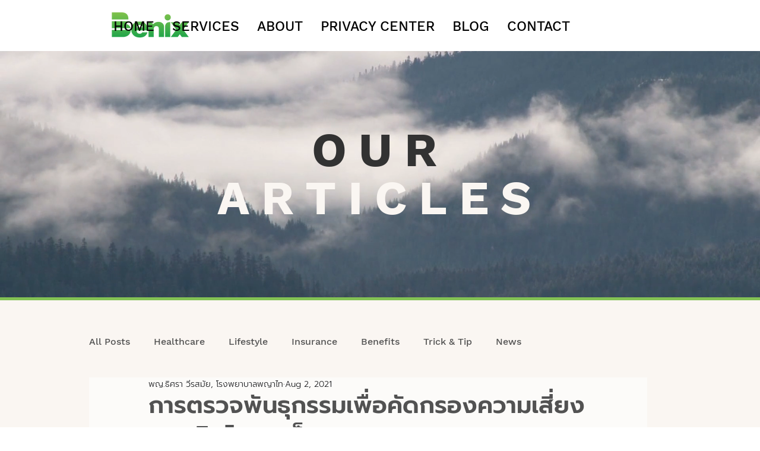

--- FILE ---
content_type: application/javascript
request_url: https://cookiecdn.com/configs/hrgv2UNFZJAP796cudqsjEc4
body_size: 351
content:
window.cwcSDK.init({"rootDomain":"benix.co.th","serviceUrl":"https://api.cookiewow.com","consentVersion":"","reconsentNeeded":true,"bannerModel":"default","categories":[{"id":33594,"name":"Necessary","slug":"necessary","consentModel":"notice_only","scripts":[],"cookies":[]},{"id":33595,"name":"Analytics","slug":"analytics","consentModel":"opt_in","scripts":[],"cookies":[]},{"id":33596,"name":"Marketing","slug":"marketing","consentModel":"opt_in","scripts":[],"cookies":[]}],"pageSetting":"all"})